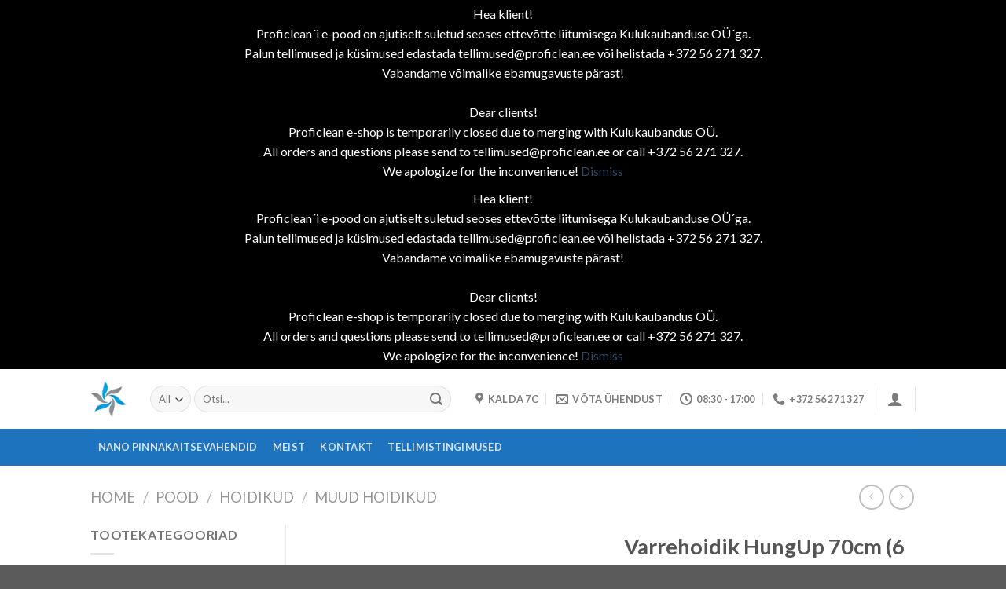

--- FILE ---
content_type: text/css
request_url: https://jdproficlean.ee/wp-content/themes/flatsome-child/style.css?ver=3.0
body_size: 53
content:
/*
Theme Name: Flatsome Child
Description: This is a child theme for Flatsome Theme
Author: UX Themes
Template: flatsome
Version: 3.0
*/

/*************** ADD CUSTOM CSS HERE.   ***************/

.ui-accordion .ui-accordion-icons {
    background: #1E73BE;
	color: #ffffff;
}

@media only screen and (max-width: 48em) {
/*************** ADD MOBILE ONLY CSS HERE  ***************/


}